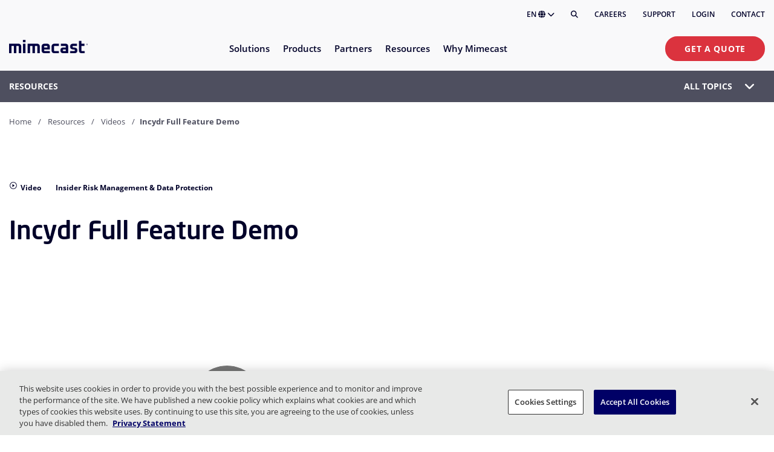

--- FILE ---
content_type: text/javascript; charset=utf-8
request_url: https://play.vidyard.com/v4/fkwDrhR9SQ5qwsssg83Ahu/details.js?callback=window.VidyardV4.jsonp.details_fkwDrhR9SQ5qwsssg83Ahu.done
body_size: 30
content:
/**/ typeof window.VidyardV4.jsonp.details_fkwDrhR9SQ5qwsssg83Ahu.done === 'function' && window.VidyardV4.jsonp.details_fkwDrhR9SQ5qwsssg83Ahu.done({"keywords":"","thumbnailUrl":"https://play.vidyard.com/fkwDrhR9SQ5qwsssg83Ahu.jpg","contentUrl":"https://cdn.vidyard.com/videos/H4DwmJ4QXGqzWyxOlAMm8g/full_hd.mp4?zyNnsL1q_biHs8y2XkTGFmIErfvOShmsvIThYCDA2nRs1xmS2j1KtFxBSU7UUHqE3DimTwehigZR8cBGibF77R1HBsTPKxylbXTB_PiWGmNHF7g","@context":"http://schema.org/","@type":"VideoObject","id":"fkwDrhR9SQ5qwsssg83Ahu","description":"No description","name":"Incydr Demo Rebrand (Aimee)_3","transcript":"","uploadDate":"2025-01-15T15:22:17.000Z","duration":"T3M38S","embedUrl":"https://play.vidyard.com/fkwDrhR9SQ5qwsssg83Ahu","height":360,"width":640});

--- FILE ---
content_type: image/svg+xml
request_url: https://www.mimecast.com/dist/344ca780eda213a66371.svg
body_size: 281
content:
<svg width="25" height="25" viewBox="0 0 25 25" fill="none" xmlns="http://www.w3.org/2000/svg">
<path d="M10 8.5V17L16.5 12.5L10 8.5Z" fill="black"/>
<path fill-rule="evenodd" clip-rule="evenodd" d="M23 12.5C23 18.299 18.299 23 12.5 23C6.70101 23 2 18.299 2 12.5C2 6.70101 6.70101 2 12.5 2C18.299 2 23 6.70101 23 12.5ZM21.3 12.5C21.3 17.3601 17.3601 21.3 12.5 21.3C7.63989 21.3 3.7 17.3601 3.7 12.5C3.7 7.63989 7.63989 3.7 12.5 3.7C17.3601 3.7 21.3 7.63989 21.3 12.5Z" fill="black"/>
</svg>


--- FILE ---
content_type: text/plain
request_url: https://c.6sc.co/?m=1
body_size: 3
content:
6suuid=ed263e1747473e006cc47c699b0100002d945d00

--- FILE ---
content_type: text/javascript; charset=utf-8
request_url: https://bttrack.com/engagement/js?goalId=16174&cb=1769784426784
body_size: 3556
content:
(function(bidtellect){"use strict";var JSON={};bidtellect.JSON=JSON;function f(n){return n<10?"0"+n:n}var toString=Object.prototype.toString;var REPLACERS={Date:function(key){var ms=this.valueOf();return isFinite(this.valueOf())?this.getUTCFullYear()+"-"+f(this.getUTCMonth()+1)+"-"+f(this.getUTCDate())+"T"+f(this.getUTCHours())+":"+f(this.getUTCMinutes())+":"+f(this.getUTCSeconds())+"."+("00"+ms%1e3).slice(-3)+"Z":null},String:String.prototype.valueOf,Number:Number.prototype.valueOf,Boolean:Boolean.prototype.valueOf};var cx=/[\u0000\u00ad\u0600-\u0604\u070f\u17b4\u17b5\u200c-\u200f\u2028-\u202f\u2060-\u206f\ufeff\ufff0-\uffff]/g,escapable=/[\\\"\x00-\x1f\x7f-\x9f\u00ad\u0600-\u0604\u070f\u17b4\u17b5\u200c-\u200f\u2028-\u202f\u2060-\u206f\ufeff\ufff0-\uffff]/g,gap,indent,meta={"\b":"\\b","\t":"\\t","\n":"\\n","\f":"\\f","\r":"\\r",'"':'\\"',"\\":"\\\\"},rep;function quote(string){escapable.lastIndex=0;return escapable.test(string)?'"'+string.replace(escapable,function(a){var c=meta[a];return typeof c==="string"?c:"\\u"+("0000"+a.charCodeAt(0).toString(16)).slice(-4)})+'"':'"'+string+'"'}function str(key,holder){var i,k,v,length,mind=gap,partial,value=holder[key],toJSON;if(value&&typeof value==="object"){toJSON=value.toJSON||REPLACERS[toString.call(value).slice(8,-1)];if(typeof toJSON==="function"){value=toJSON.call(value,key)}}if(typeof rep==="function"){value=rep.call(holder,key,value)}switch(typeof value){case"string":return quote(value);case"number":return isFinite(value)?String(value):"null";case"boolean":case"null":return String(value);case"object":if(!value){return"null"}gap+=indent;partial=[];if(toString.apply(value)==="[object Array]"){length=value.length;for(i=0;i<length;i+=1){partial[i]=str(i,value)||"null"}v=partial.length===0?"[]":gap?"[\n"+gap+partial.join(",\n"+gap)+"\n"+mind+"]":"["+partial.join(",")+"]";gap=mind;return v}if(rep&&typeof rep==="object"){length=rep.length;for(i=0;i<length;i+=1){if(typeof rep[i]==="string"){k=rep[i];v=str(k,value);if(v){partial.push(quote(k)+(gap?": ":":")+v)}}}}else{for(k in value){if(Object.prototype.hasOwnProperty.call(value,k)){v=str(k,value);if(v){partial.push(quote(k)+(gap?": ":":")+v)}}}}v=partial.length===0?"{}":gap?"{\n"+gap+partial.join(",\n"+gap)+"\n"+mind+"}":"{"+partial.join(",")+"}";gap=mind;return v}}if(typeof JSON.stringify!=="function"){JSON.stringify=function(value,replacer,space){var i;gap="";indent="";if(typeof space==="number"){for(i=0;i<space;i+=1){indent+=" "}}else if(typeof space==="string"){indent=space}rep=replacer;if(replacer&&typeof replacer!=="function"&&(typeof replacer!=="object"||typeof replacer.length!=="number")){throw new Error("JSON.stringify")}return str("",{"":value})}}if(typeof JSON.parse!=="function"){JSON.parse=function(text,reviver){var j;function walk(holder,key){var k,v,value=holder[key];if(value&&typeof value==="object"){for(k in value){if(Object.prototype.hasOwnProperty.call(value,k)){v=walk(value,k);if(v!==undefined){value[k]=v}else{delete value[k]}}}}return reviver.call(holder,key,value)}text=String(text);cx.lastIndex=0;if(cx.test(text)){text=text.replace(cx,function(a){return"\\u"+("0000"+a.charCodeAt(0).toString(16)).slice(-4)})}if(/^[\],:{}\s]*$/.test(text.replace(/\\(?:["\\\/bfnrt]|u[0-9a-fA-F]{4})/g,"@").replace(/"[^"\\\n\r]*"|true|false|null|-?\d+(?:\.\d*)?(?:[eE][+\-]?\d+)?/g,"]").replace(/(?:^|:|,)(?:\s*\[)+/g,""))){j=eval("("+text+")");return typeof reviver==="function"?walk({"":j},""):j}throw new SyntaxError("JSON.parse")}}})(window.bidtellect=window.bidtellect||{});(function(bidtellect){bidtellect.identity=bidtellect.identity||{generate:function(callback){callback();return}}})(window.bidtellect=window.bidtellect||{});(function(bidtellect){bidtellect.ready=function(){var ready_event_fired=false;var ready_event_listener=function(fn){var idempotent_fn=function(){if(ready_event_fired){return}ready_event_fired=true;return fn()};var do_scroll_check=function(){if(ready_event_fired){return}try{document.documentElement.doScroll("left")}catch(e){setTimeout(do_scroll_check,1);return}return idempotent_fn()};if(document.readyState==="complete"){return idempotent_fn()}if(document.addEventListener){document.addEventListener("DOMContentLoaded",idempotent_fn,false);window.addEventListener("load",idempotent_fn,false)}else if(document.attachEvent){document.attachEvent("onreadystatechange",idempotent_fn);window.attachEvent("onload",idempotent_fn);var toplevel=false;try{toplevel=window.frameElement==null}catch(e){}if(document.documentElement.doScroll&&toplevel){return do_scroll_check()}}};return ready_event_listener}()})(window.bidtellect=window.bidtellect||{});(function(bidtellect){bidtellect.ajaxnocredentials=bidtellect.ajaxnocredentials||{getJson:function(url,success){var xmlhttp=window.XMLHttpRequest?new XMLHttpRequest:new ActiveXObject("Microsoft.XMLHTTP");url=url.replace(/^(https|http):/,"");if(xmlhttp.withCredentials==undefined&&window.XDomainRequest){var xdr=new XDomainRequest;if(xdr){xdr.onerror=function(){};xdr.ontimeout=function(){};xdr.onprogress=function(){};xdr.onload=function(){var jsonObj=xdr.responseText?bidtellect.JSON.parse(xdr.responseText):null;success(jsonObj)};xdr.timeout=3e4;xdr.open("get",url);xdr.send()}}else{xmlhttp.onreadystatechange=function(){if(xmlhttp.readyState==4&&xmlhttp.status==200){if(success){var jsonObj=xmlhttp.responseText?bidtellect.JSON.parse(xmlhttp.responseText):null;success(jsonObj)}}};xmlhttp.open("GET",url,true);xmlhttp.setRequestHeader("Accept","application/json");xmlhttp.send()}},getText:function(url,success){var xmlhttp=window.XMLHttpRequest?new XMLHttpRequest:new ActiveXObject("Microsoft.XMLHTTP");url=url.replace(/^(https|http):/,"");xmlhttp.onreadystatechange=function(){if(xmlhttp.readyState==4&&xmlhttp.status==200){if(success)success(xmlhttp.responseText)}};xmlhttp.open("GET",url,true);xmlhttp.send()},postJson:function(url,obj,success){var xmlhttp=window.XMLHttpRequest?new XMLHttpRequest:new ActiveXObject("Microsoft.XMLHTTP");url=url.replace(/^(https|http):/,"");xmlhttp.onreadystatechange=function(){if(xmlhttp.readyState==4&&xmlhttp.status==200){if(success)success(xmlhttp.responseText)}};xmlhttp.open("GET",url,true);xmlhttp.setRequestHeader("Content-Type","application/json");xmlhttp.send(JSON.stringify(this))},postFormEncoded:function(url,formData,success){var xmlhttp=window.XMLHttpRequest?new XMLHttpRequest:new ActiveXObject("Microsoft.XMLHTTP");url=url.replace(/^(https|http):/,"");xmlhttp.onreadystatechange=function(){if(xmlhttp.readyState==4&&xmlhttp.status==200){if(success){var jsonObj=xmlhttp.responseText?bidtellect.JSON.parse(xmlhttp.responseText):null;success(jsonObj)}}};xmlhttp.open("POST",url,true);xmlhttp.setRequestHeader("Content-type","application/x-www-form-urlencoded");xmlhttp.send(formData);return xmlhttp.responseText?bidtellect.JSON.parse(xmlhttp.responseText):null}}})(window.bidtellect=window.bidtellect||{});(function(bidtellect){var _heartbeatUrl="https://bttrack.com/engagement/event";var _pixelUrl="https://bttrack.com/engagement/getpixels";var _delayExponentialBase=1.12;var _delayMaxSeconds=30;var _stopHeartbeatAfterMinutes=15;var _creativeIdParamName="bt_crid";var _placementIdParamName="bt_plid";var _globalIdParamName="bt_glid";function Piggyback(){this.thirdPartyPixels="";this.appendedPixels=false;this.appendPixels=function(){if(!this.thirdPartyPixels){return}if(!this.appendedPixels){var self=this,frame=document.createElement("iframe"),frameId="bt-pixels-16174";frame.id=frameId;frame.frameBorder="0";frame.width="1";frame.height="1";document.body.appendChild(frame);var doc=frame.contentDocument||frame.contentWindow.document;doc.body.innerHTML=self.thirdPartyPixels;this.appendedPixels=true}};this.fromAjaxRequest=function(callback){var self=this;var data="gid=16174";window.bidtellect.ajaxnocredentials.getText(_pixelUrl+"?"+data,function(result){result=result||"";self.thirdPartyPixels=result;callback()})}}function Session(){this.globalId="63d7ee63-097e-410d-b5da-75f84ed77d64";this.creativeId="";this.placementId="";this.goalId="16174";this.sessionId="a18a2121-51f8-46f8-939a-d576cd9860d7";this.parentPublisherId="";this.publisherId="";this.siteId="";this.commonId="";this.heartbeat=1;this.url="";this.fingerprint="";this.fingerprintProvider="";this.init=function(callback){this.url=this.getPageUrl();if(bidtellect.hasSessionStorage()){var sessionStorageSessionId=sessionStorage.getItem("bt-session-id");this.sessionId=sessionStorageSessionId||this.sessionId;sessionStorage.setItem("bt-session-id",this.sessionId)}if(this.isValid())callback()};this.isValid=function(){return this.sessionId!=""&&this.globalId!=""};this.sendEvent=function(){var json=JSON.stringify(this);var url=_heartbeatUrl+"?input="+encodeURIComponent(json);window.bidtellect.ajaxnocredentials.getText(url,function(){});this.heartbeat++};this.getPageUrl=function(){var url=location.href;return url}}var session=new Session;var piggyback=new Piggyback;window.bidtellect.identity.generate(function(){if(window.bidtellect.identity.fingerprint){session.fingerprint=window.bidtellect.identity.fingerprint.value;session.fingerprintProvider=window.bidtellect.identity.fingerprint.provider}else{}function isHidden(){var prefixes=["webkit","moz","ms","o"];if("hidden"in document)return document.hidden;for(var i=0;i<prefixes.length;i++){if(prefixes[i]+"Hidden"in document)return document[prefixes[i]+"Hidden"]}return false}session.init(function(){if(!session.isValid()){return}var startTime=new Date,count=0,stopHeartBeat=_stopHeartbeatAfterMinutes*60;var timerCallback=function(){var secondsFromStart=((new Date).getTime()-startTime.getTime())/1e3;var delay=Math.min(_delayExponentialBase*count+4,_delayMaxSeconds);if(isHidden()){setTimeout(timerCallback,1e3);return}if(secondsFromStart<=stopHeartBeat){session.sendEvent()}if(count===0){setTimeout(timerCallback,5100)}if(count>0){setTimeout(timerCallback,delay*1e3)}if(secondsFromStart+delay>=stopHeartBeat){return}count++};timerCallback()})});piggyback.fromAjaxRequest(function(){window.bidtellect.ready(function(){piggyback.appendPixels()})})})(window.bidtellectEngagement=window.bidtellectEngagement||{});

--- FILE ---
content_type: text/javascript; charset=utf-8
request_url: https://play.vidyard.com/v4/fkwDrhR9SQ5qwsssg83Ahu/integrations.js?callback=window.VidyardV4.jsonp.integrations_fkwDrhR9SQ5qwsssg83Ahu.done
body_size: -385
content:
/**/ typeof window.VidyardV4.jsonp.integrations_fkwDrhR9SQ5qwsssg83Ahu.done === 'function' && window.VidyardV4.jsonp.integrations_fkwDrhR9SQ5qwsssg83Ahu.done({"orgId":288542});

--- FILE ---
content_type: image/svg+xml
request_url: https://assets.mimecast.com/api/public/content/d91bf15fbad54fa58b3b1157faa6e092?v=e16bd252
body_size: 1548
content:
<svg width="35" height="35" viewBox="0 0 35 35" fill="none" xmlns="http://www.w3.org/2000/svg">
<path d="M21.4038 9.66684L15.7949 7.55352C15.2115 7.87511 14.7179 8.28858 14.359 8.83989C14.2692 9.02365 14.1346 9.16148 14.0897 9.34525L14.359 9.43713L16.1987 10.1263C16.5128 9.66684 17.0513 9.34525 17.6795 9.34525C18.6667 9.34525 19.4744 10.1722 19.4744 11.1829C19.4744 11.2289 19.4744 11.2748 19.4744 11.3207L20.8205 11.8261L21.6282 12.1018C21.7179 11.7802 21.7179 11.4586 21.7179 11.137V11.1829C21.7179 10.6316 21.5833 10.1263 21.4038 9.66684ZM26.0705 9.20742L24.9487 9.39119L23.8269 9.57495C23.9615 10.1263 24.0513 10.7235 24.0513 11.3207C24.0513 11.5045 24.0513 11.6883 24.0513 11.872L25.1731 11.6883L26.2949 11.5045L29.3013 11.0451V28.9165L23.0641 29.9272L21.9423 30.1109L20.8205 29.6975L14.359 27.2626L13.3718 26.895L12.1154 27.1707L5.78846 28.503V10.6316L9.10897 9.89655L10.3205 9.66684L11.5321 9.39119C11.8462 8.38047 12.3846 7.46163 13.1026 6.72656L11.3526 7.0941L9.87179 7.41569L3.5 8.79394V31.3514L13.1474 29.284L21.6731 32.4999L31.5 30.9379V8.42641L26.0705 9.20742Z" fill="#000129"/>
<path d="M14.359 8.88574V13.6177C13.9103 12.9286 13.6411 12.1476 13.6411 11.2288C13.6411 10.5396 13.7757 9.89646 14.0898 9.34516C14.1346 9.20733 14.2693 9.02357 14.359 8.88574Z" fill="#000129"/>
<path d="M13.1475 15.9603L14.359 17.2007V27.8133H12.1154V14.582C12.3846 15.0874 12.7436 15.5468 13.1475 15.9603Z" fill="#000129"/>
<path d="M21.6282 12.1943C21.4936 12.7916 21.2243 13.3429 20.8205 13.8482V11.1836H21.7179V11.2295C21.7179 11.5511 21.6731 11.8727 21.6282 12.1943Z" fill="#000129"/>
<path d="M23.0641 14.8584V30.6624H20.8205V17.3852L22.2115 15.961C22.5256 15.6394 22.8397 15.2719 23.0641 14.8584Z" fill="#000129"/>
<path d="M21.4038 9.66681C20.8205 8.15073 19.3397 7.09407 17.6795 7.09407C17.0064 7.09407 16.3782 7.27784 15.7949 7.55349C15.2115 7.87508 14.7179 8.28856 14.359 8.83986C14.2692 9.02363 14.1346 9.16145 14.0897 9.34522C13.8205 9.89652 13.641 10.5397 13.641 11.2288C13.641 12.1017 13.9102 12.9287 14.359 13.6178C15.0769 14.6745 16.2885 15.3636 17.6795 15.3636C18.9359 15.3636 20.1026 14.7664 20.8205 13.8016C21.1795 13.3422 21.4487 12.7909 21.6282 12.1477C21.7179 11.8261 21.7179 11.5045 21.7179 11.1829C21.7179 10.6316 21.5833 10.1262 21.4038 9.66681ZM17.6795 13.0665C16.6923 13.0665 15.8846 12.2396 15.8846 11.2288C15.8846 10.8154 16.0192 10.4478 16.2436 10.1722C16.5577 9.71276 17.0961 9.39116 17.7243 9.39116C18.7115 9.39116 19.5192 10.2181 19.5192 11.2288C19.5192 11.2748 19.5192 11.3207 19.5192 11.3667C19.3846 12.3314 18.6218 13.0665 17.6795 13.0665ZM21.4038 9.66681C20.8205 8.15073 19.3397 7.09407 17.6795 7.09407C17.0064 7.09407 16.3782 7.27784 15.7949 7.55349C15.2115 7.87508 14.7179 8.28856 14.359 8.83986C14.2692 9.02363 14.1346 9.16145 14.0897 9.34522C13.8205 9.89652 13.641 10.5397 13.641 11.2288C13.641 12.1017 13.9102 12.9287 14.359 13.6178C15.0769 14.6745 16.2885 15.3636 17.6795 15.3636C18.9359 15.3636 20.1026 14.7664 20.8205 13.8016C21.1795 13.3422 21.4487 12.7909 21.6282 12.1477C21.7179 11.8261 21.7179 11.5045 21.7179 11.1829C21.7179 10.6316 21.5833 10.1262 21.4038 9.66681ZM17.6795 13.0665C16.6923 13.0665 15.8846 12.2396 15.8846 11.2288C15.8846 10.8154 16.0192 10.4478 16.2436 10.1722C16.5577 9.71276 17.0961 9.39116 17.7243 9.39116C18.7115 9.39116 19.5192 10.2181 19.5192 11.2288C19.5192 11.2748 19.5192 11.3207 19.5192 11.3667C19.3846 12.3314 18.6218 13.0665 17.6795 13.0665ZM24.9487 9.39116C24.6346 8.10479 23.9615 6.86436 22.9743 5.89959C21.4936 4.38351 19.5641 3.64844 17.6346 3.64844C15.7051 3.64844 13.7756 4.38351 12.3397 5.89959C11.9808 6.26712 11.6667 6.6806 11.3974 7.09407C10.859 7.87508 10.5 8.74798 10.3205 9.66681C9.78204 12.0558 10.4102 14.6285 12.1154 16.5121C12.2051 16.604 12.2949 16.6959 12.3397 16.7878L14.359 18.8552L17.6795 22.2549L20.8205 19.0389L22.9743 16.8337C23.0192 16.7878 23.0192 16.7878 23.0641 16.7419C24.4102 15.3636 25.0833 13.5719 25.1731 11.7342C25.1731 11.5964 25.1731 11.5045 25.1731 11.3667C25.1731 10.6775 25.1282 10.0343 24.9487 9.39116ZM23.0641 14.8582C22.8397 15.2717 22.5256 15.6392 22.2115 15.9608L17.6795 20.601L14.359 17.2013L13.1474 15.9608C12.7436 15.5474 12.3846 15.0879 12.1154 14.5826C11.5769 13.6178 11.2628 12.5152 11.2628 11.3207C11.2628 10.6316 11.3526 9.98841 11.532 9.39116C11.8461 8.38044 12.3846 7.46161 13.1026 6.72654C14.3141 5.48611 15.9295 4.79698 17.6346 4.79698C18.4872 4.79698 19.3397 4.98075 20.1026 5.30234C20.8654 5.62394 21.5833 6.1293 22.1667 6.72654C22.9743 7.55349 23.5128 8.51827 23.8269 9.62087C23.9615 10.1722 24.0513 10.7694 24.0513 11.3667C24.0513 11.5504 24.0513 11.7342 24.0513 11.918C23.9615 12.9287 23.6474 13.9394 23.0641 14.8582ZM17.6795 7.09407C17.0064 7.09407 16.3782 7.27784 15.7949 7.55349C15.2115 7.87508 14.7179 8.28856 14.359 8.83986C14.2692 9.02363 14.1346 9.16145 14.0897 9.34522C13.8205 9.89652 13.641 10.5397 13.641 11.2288C13.641 12.1017 13.9102 12.9287 14.359 13.6178C15.0769 14.6745 16.2885 15.3636 17.6795 15.3636C18.9359 15.3636 20.1026 14.7664 20.8205 13.8016C21.1795 13.3422 21.4487 12.7909 21.6282 12.1477C21.7179 11.8261 21.7179 11.5045 21.7179 11.1829C21.7179 10.6316 21.6282 10.1262 21.4038 9.66681C20.8205 8.15073 19.3846 7.09407 17.6795 7.09407ZM17.6795 13.0665C16.6923 13.0665 15.8846 12.2396 15.8846 11.2288C15.8846 10.8154 16.0192 10.4478 16.2436 10.1722C16.5577 9.71276 17.0961 9.39116 17.7243 9.39116C18.7115 9.39116 19.5192 10.2181 19.5192 11.2288C19.5192 11.2748 19.5192 11.3207 19.5192 11.3667C19.3846 12.3314 18.6218 13.0665 17.6795 13.0665Z" fill="#000129"/>
<path d="M26.0706 9.2075C25.7116 7.64548 24.9039 6.22129 23.7821 5.07274C22.1667 3.41884 19.968 2.5 17.6795 2.5C15.3911 2.5 13.1924 3.41884 11.577 5.07274C10.9039 5.76187 10.3654 6.54288 9.96158 7.36983C9.55774 8.15084 9.28851 9.02374 9.15389 9.89663C9.06415 10.356 9.06415 10.8614 9.06415 11.3208C9.06415 13.6639 9.96158 15.915 11.577 17.5689L14.359 20.4173L17.6795 23.817L23.7821 17.5689C25.3526 15.961 26.25 13.8017 26.2949 11.5046C26.2949 11.4587 26.2949 11.4127 26.2949 11.3208C26.2949 10.6317 26.2052 9.89663 26.0706 9.2075ZM23.0641 14.8583C22.8398 15.2718 22.5257 15.6394 22.2116 15.961L17.6795 20.6011L14.359 17.2014L13.1475 15.961C12.7436 15.5475 12.3847 15.0881 12.1154 14.5827C11.577 13.6179 11.2629 12.5153 11.2629 11.3208C11.2629 10.6317 11.3526 9.98852 11.5321 9.39127C11.8462 8.38055 12.3847 7.46172 13.1026 6.72665C14.3141 5.48622 15.9295 4.79709 17.6347 4.79709C18.4872 4.79709 19.3398 4.98086 20.1026 5.30245C20.8654 5.62404 21.5834 6.1294 22.1667 6.72665C22.9744 7.5536 23.5129 8.51838 23.827 9.62098C23.9616 10.1723 24.0513 10.7695 24.0513 11.3668C24.0513 11.5505 24.0513 11.7343 24.0513 11.9181C23.9616 12.9288 23.6475 13.9395 23.0641 14.8583Z" fill="#000129"/>
<path d="M21.4039 9.66747C20.8205 8.15139 19.3398 7.09473 17.6795 7.09473C17.0064 7.09473 16.3782 7.27849 15.7949 7.55414C15.2116 7.87574 14.718 8.28921 14.359 8.84051C14.2693 9.02428 14.1346 9.16211 14.0898 9.34588C13.8205 9.89718 13.6411 10.5404 13.6411 11.2295C13.6411 12.1024 13.9103 12.9293 14.359 13.6185C15.0769 14.6751 16.2885 15.3643 17.6795 15.3643C18.9359 15.3643 20.1026 14.767 20.8205 13.8022C21.1795 13.3428 21.4487 12.7915 21.6282 12.1483C21.718 11.8267 21.718 11.5051 21.718 11.1835C21.718 10.6322 21.5834 10.1269 21.4039 9.66747ZM17.6795 13.0672C16.6923 13.0672 15.8846 12.2402 15.8846 11.2295C15.8846 10.816 16.0193 10.4485 16.2436 10.1728C16.5577 9.71341 17.0962 9.39182 17.7244 9.39182C18.7116 9.39182 19.5193 10.2188 19.5193 11.2295C19.5193 11.2754 19.5193 11.3214 19.5193 11.3673C19.3846 12.3321 18.6218 13.0672 17.6795 13.0672Z" fill="#000129"/>
</svg>


--- FILE ---
content_type: text/javascript; charset=utf-8
request_url: https://play.vidyard.com/v4/fkwDrhR9SQ5qwsssg83Ahu/style.js?callback=window.VidyardV4.jsonp.style_fkwDrhR9SQ5qwsssg83Ahu.done
body_size: -325
content:
/**/ typeof window.VidyardV4.jsonp.style_fkwDrhR9SQ5qwsssg83Ahu.done === 'function' && window.VidyardV4.jsonp.style_fkwDrhR9SQ5qwsssg83Ahu.done({"pl":0,"pb":1,"pbc":"2e2e2e"});